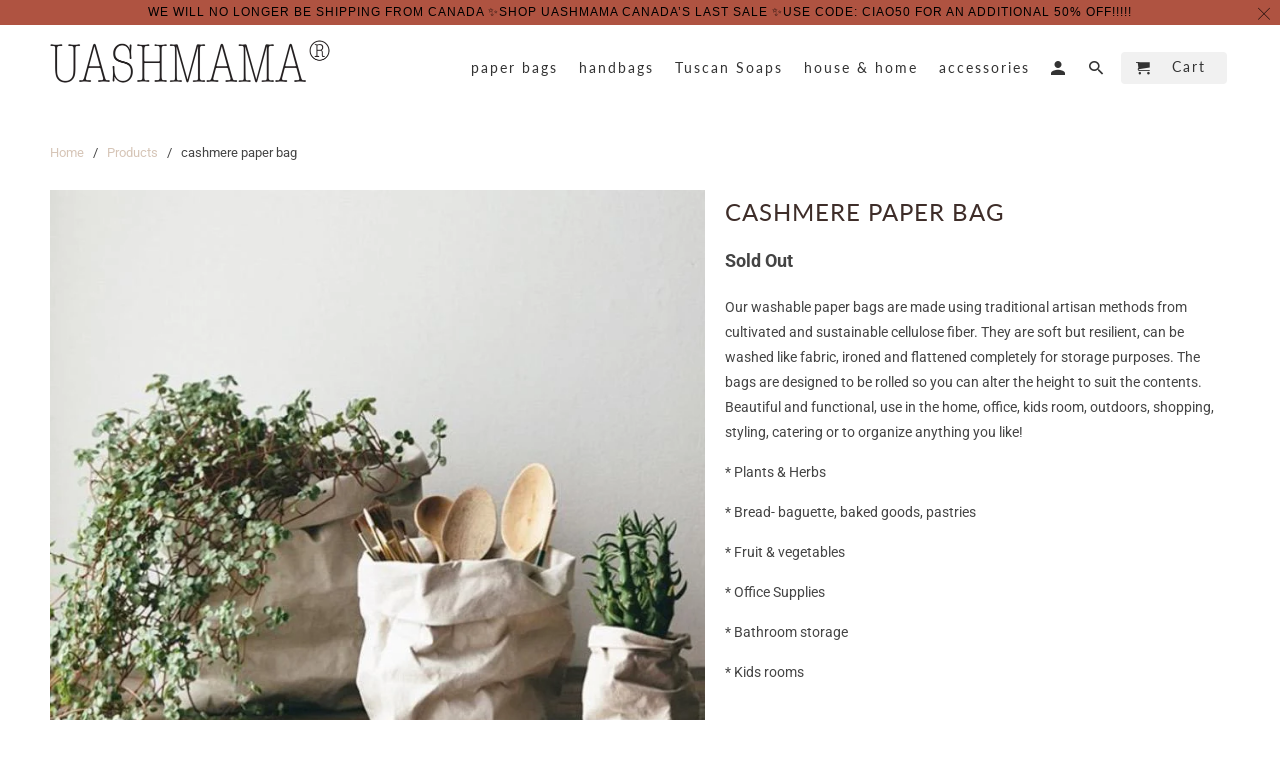

--- FILE ---
content_type: text/css
request_url: https://uashmama.ca/cdn/shop/t/20/assets/panda-swatches.css?v=135855753124583763741541683015
body_size: 408
content:
.panda-swatches-cont{width:100%;margin-bottom:10px;-webkit-user-select:none;-moz-user-select:none;-ms-user-select:none;user-select:none;clear:both}.panda-swatches-cont:last-of-type{margin-bottom:20px}.panda-swatches-cont .panda-header{display:block;font-size:14px;padding-bottom:8px}div.panda-swatches-cont div.panda-swatch{position:relative;-webkit-transition:-webkit-box-shadow .3s ease;transition:-webkit-box-shadow .3s ease;-o-transition:box-shadow .3s ease;-moz-transition:box-shadow .3s ease,-moz-box-shadow .3s ease;transition:box-shadow .3s ease,-webkit-box-shadow .3s ease,-moz-box-shadow .3s ease;width:46px;height:32px;display:inline-block!important;margin-top:2px;margin-bottom:2px;border:1px solid #cccccc;cursor:pointer}.panda-swatches-cont .panda-swatch:hover{box-shadow:2px 2px 6px #0003!important;-webkit-box-shadow:2px 2px 6px rgba(0,0,0,.2)!important;-moz-box-shadow:2px 2px 6px rgba(0,0,0,.2)!important;-ms-box-shadow:2px 2px 6px rgba(0,0,0,.2)!important;-o-box-shadow:2px 2px 6px rgba(0,0,0,.2)!important;border:0px solid lightgray;margin-top:1px}.panda-swatches-cont .panda-swatch.ps-selected{box-shadow:2px 2px 6px #0006!important;-webkit-box-shadow:2px 2px 6px rgba(0,0,0,.4)!important;-moz-box-shadow:2px 2px 6px rgba(0,0,0,.4)!important;-ms-box-shadow:2px 2px 6px rgba(0,0,0,.4)!important;-o-box-shadow:2px 2px 6px rgba(0,0,0,.4)!important;border:0px solid lightgray;margin-top:1px}.panda-swatches-cont .panda-swatch .ps-image-cont{width:100%;height:100%}.panda-swatches-cont.ps-align-left{text-align:left}.panda-swatches-cont.ps-align-left .panda-swatch{margin-right:4px}.panda-swatches-cont.ps-align-center{text-align:center}.panda-swatches-cont.ps-align-center .panda-swatch{margin-right:2px;margin-left:2px}.panda-swatches-cont.ps-align-right{text-align:right}.panda-swatches-cont.ps-align-right .panda-swatch{margin-left:4px}.panda-swatches-cont .panda-swatch .psTooltip{text-align:center!important;background:#eaeaea!important;color:#5c5b5b!important;font-size:13px!important;bottom:-webkit-calc(100% + 10px)!important;bottom:-moz-calc(100% + 10px)!important;bottom:calc(100% + 10px)!important;padding:10px!important;display:block!important;position:absolute!important;min-width:100px!important;left:-27px!important;margin-bottom:15px!important;filter:alpha(opacity=0);-khtml-opacity:0;-moz-opacity:0;opacity:0;-ms-filter:"progid:DXImageTransform.Microsoft.Alpha(Opacity=0)";visibility:hidden;-webkit-transform:translateY(10px)!important;-moz-transform:translateY(10px)!important;-ms-transform:translateY(10px)!important;-o-transform:translateY(10px)!important;transform:translateY(10px)!important;-webkit-transition:all .25s ease-out!important;-moz-transition:all .25s ease-out!important;-o-transition:all .25s ease-out!important;transition:all .25s ease-out!important;-webkit-box-shadow:2px 2px 6px rgba(0,0,0,.28)!important;-moz-box-shadow:2px 2px 6px rgba(0,0,0,.28)!important;-ms-box-shadow:2px 2px 6px rgba(0,0,0,.28)!important;-o-box-shadow:2px 2px 6px rgba(0,0,0,.28)!important;box-shadow:2px 2px 6px #00000047!important;z-index:10000!important;-moz-box-sizing:border-box!important;-webkit-box-sizing:border-box!important;box-sizing:border-box!important;left:-webkit-calc(50% - 50px)!important;left:-moz-calc(50% - 50px)!important;left:calc(50% - 50px)!important}.panda-swatches-cont .panda-swatch:hover .psTooltip{filter:alpha(opacity=100);-khtml-opacity:1;-moz-opacity:1;opacity:1;-ms-filter:"progid:DXImageTransform.Microsoft.Alpha(Opacity=100)";visibility:visible;-webkit-transform:translateY(0px);-moz-transform:translateY(0px);-ms-transform:translateY(0px);-o-transform:translateY(0px);transform:translateY(0)}.panda-swatches-cont .panda-swatch .psTooltip:hover{filter:alpha(opacity=0);-khtml-opacity:0;-moz-opacity:0;opacity:0;-ms-filter:"progid:DXImageTransform.Microsoft.Alpha(Opacity=0)";visibility:hidden;-webkit-transform:translateY(10px);-moz-transform:translateY(10px);-ms-transform:translateY(10px);-o-transform:translateY(10px);transform:translateY(10px)}.panda-swatches-cont .panda-swatch .psTooltip .triangle-bottom{width:0;height:0;border-left:13px solid transparent;border-right:13px solid transparent;border-top:10px solid #eaeaea;position:absolute;left:38px;bottom:-8px}div.panda-swatches-cont div.panda-swatch.ps-hide{display:none!important}div.panda-swatches-cont div.panda-swatch.ps-crossed .ps-cross-out{background:url("data:image/svg+xml;utf8,<svg xmlns='http://www.w3.org/2000/svg' version='1.1' preserveAspectRatio='none' viewBox='0 0 100 100'><path d='M100 0 L0 100 ' stroke='gray' stroke-width='5'/><path d='M0 0 L100 100 ' stroke='gray' stroke-width='5'/></svg>");background-repeat:no-repeat;background-position:center center;background-size:100% 100%,auto;position:absolute;width:100%;height:100%;top:0;left:0;z-index:999;display:block}div.panda-swatches-cont div.panda-swatch.ps-crossed{cursor:default}div.panda-swatches-cont div.panda-swatch.ps-crossed:hover{border-color:transparent}.panda-swatches-cont .panda-swatch.panda-swatch-default{-webkit-border-radius:2px;-moz-border-radius:2px;border-radius:2px;width:auto;min-width:50px!important;height:35px!important;border:#ccc 1px solid;background-color:#ddd;text-align:center;line-height:35px;white-space:nowrap;text-transform:uppercase;padding:0 10px;font-size:14px;margin:0 5px 10px 0}.panda-swatches-cont .panda-swatch.panda-swatch-default.ps-selected{-webkit-box-shadow:0 1px 2px rgba(0,0,0,.8);-moz-box-shadow:0 1px 2px rgba(0,0,0,.8);box-shadow:0 1px 2px #000c;border-color:transparent}.panda-swatches-coll-cont{width:100%;margin-bottom:10px;text-align:center;-webkit-user-select:none;-moz-user-select:none;-ms-user-select:none;user-select:none;margin-top:10px;position:relative;z-index:1000}.panda-swatches-coll-cont .panda-swatch-coll{-webkit-transition:border .3s ease;-o-transition:border .3s ease;-moz-transition:border .3s ease;transition:border .3s ease;width:32px;height:32px;display:inline-block;border:1px solid whitesmoke;margin-right:2px;margin-left:2px;margin-bottom:0!important;padding:2px}.panda-swatches-coll-cont .panda-swatch-coll.ps-have-image:hover{cursor:pointer;border:1px solid #adadad}.panda-swatches-coll-cont .panda-swatch-coll .ps-image-cont{width:100%;height:100%}.panda-swatches-coll-cont .ps-have-more{display:block;font-size:14px!important;text-transform:none!important;cursor:pointer;text-align:center}
/*# sourceMappingURL=/cdn/shop/t/20/assets/panda-swatches.css.map?v=135855753124583763741541683015 */
